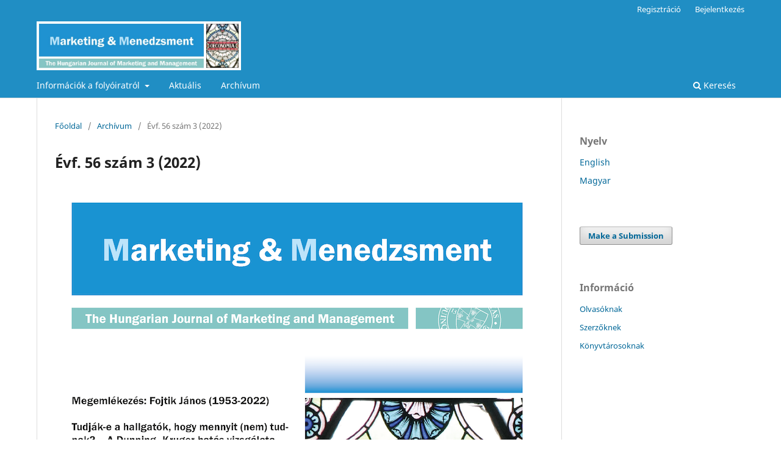

--- FILE ---
content_type: text/html; charset=utf-8
request_url: https://journals.lib.pte.hu/index.php/mm/issue/view/558
body_size: 3616
content:
<!DOCTYPE html>
<html lang="hu-HU" xml:lang="hu-HU">
<head>
	<meta charset="utf-8">
	<meta name="viewport" content="width=device-width, initial-scale=1.0">
	<title>
		Évf. 56 szám 3 (2022)
							| Marketing & Menedzsment
			</title>

	
<link rel="icon" href="https://journals.lib.pte.hu/public/journals/5/favicon_hu_HU.jpg">
<meta name="generator" content="Open Journal Systems 3.3.0.20">
<link rel="alternate" type="application/atom+xml" href="https://journals.lib.pte.hu/index.php/mm/gateway/plugin/WebFeedGatewayPlugin/atom">
<link rel="alternate" type="application/rdf+xml" href="https://journals.lib.pte.hu/index.php/mm/gateway/plugin/WebFeedGatewayPlugin/rss">
<link rel="alternate" type="application/rss+xml" href="https://journals.lib.pte.hu/index.php/mm/gateway/plugin/WebFeedGatewayPlugin/rss2">
	<link rel="stylesheet" href="https://journals.lib.pte.hu/index.php/mm/$$$call$$$/page/page/css?name=stylesheet" type="text/css" /><link rel="stylesheet" href="https://journals.lib.pte.hu/index.php/mm/$$$call$$$/page/page/css?name=font" type="text/css" /><link rel="stylesheet" href="https://journals.lib.pte.hu/lib/pkp/styles/fontawesome/fontawesome.css?v=3.3.0.20" type="text/css" /><link rel="stylesheet" href="https://journals.lib.pte.hu/plugins/generic/citations/css/citations.css?v=3.3.0.20" type="text/css" /><link rel="stylesheet" href="https://journals.lib.pte.hu/plugins/generic/orcidProfile/css/orcidProfile.css?v=3.3.0.20" type="text/css" /><link rel="stylesheet" href="https://journals.lib.pte.hu/public/journals/5/styleSheet.css?d=2021-09-16+14%3A21%3A22" type="text/css" /><link rel="stylesheet" href="https://journals.lib.pte.hu/public/site/styleSheet.css?v=3.3.0.20" type="text/css" />
</head>
<body class="pkp_page_issue pkp_op_view has_site_logo" dir="ltr">

	<div class="pkp_structure_page">

				<header class="pkp_structure_head" id="headerNavigationContainer" role="banner">
						
 <nav class="cmp_skip_to_content" aria-label="Jump to content links">
	<a href="#pkp_content_main">Ugrás a fő tartalmi részhez</a>
	<a href="#siteNav">Ugrás a főmenübe</a>
		<a href="#pkp_content_footer">Ugrás az oldal lábrészéhez</a>
</nav>

			<div class="pkp_head_wrapper">

				<div class="pkp_site_name_wrapper">
					<button class="pkp_site_nav_toggle">
						<span>Open Menu</span>
					</button>
										<div class="pkp_site_name">
																<a href="						https://journals.lib.pte.hu/index.php/mm/index
					" class="is_img">
							<img src="https://journals.lib.pte.hu/public/journals/5/pageHeaderLogoImage_hu_HU.jpg" width="880" height="210"  />
						</a>
										</div>
				</div>

				
				<nav class="pkp_site_nav_menu" aria-label="Oldal navigáció">
					<a id="siteNav"></a>
					<div class="pkp_navigation_primary_row">
						<div class="pkp_navigation_primary_wrapper">
																				<ul id="navigationPrimary" class="pkp_navigation_primary pkp_nav_list">
								<li class="">
				<a href="https://journals.lib.pte.hu/index.php/mm/about">
					Információk a folyóiratról
				</a>
									<ul>
																					<li class="">
									<a href="https://journals.lib.pte.hu/index.php/mm/about">
										A folyóiratról
									</a>
								</li>
																												<li class="">
									<a href="https://journals.lib.pte.hu/index.php/mm/about/editorialTeam">
										Szerkesztőség
									</a>
								</li>
																												<li class="">
									<a href="https://journals.lib.pte.hu/index.php/mm/about/submissions">
										Beküldések
									</a>
								</li>
																												<li class="">
									<a href="https://journals.lib.pte.hu/index.php/mm/etikai">
										Etikai szabályzat
									</a>
								</li>
																												<li class="">
									<a href="https://journals.lib.pte.hu/index.php/mm/about/privacy">
										Adatkezelési tájékoztató
									</a>
								</li>
																												<li class="">
									<a href="https://journals.lib.pte.hu/index.php/mm/openaccess">
										Open access, archiválási és repozitóriumi nyilatkozat
									</a>
								</li>
																												<li class="">
									<a href="https://journals.lib.pte.hu/index.php/mm/lektoroknak">
										Bírálati útmutató
									</a>
								</li>
																												<li class="">
									<a href="https://journals.lib.pte.hu/index.php/mm/formai">
										Formai követelmények
									</a>
								</li>
																												<li class="">
									<a href="https://journals.lib.pte.hu/index.php/mm/about/contact">
										Kapcsolat
									</a>
								</li>
																		</ul>
							</li>
								<li class="">
				<a href="https://journals.lib.pte.hu/index.php/mm/issue/current">
					Aktuális
				</a>
							</li>
								<li class="">
				<a href="https://journals.lib.pte.hu/index.php/mm/issue/archive">
					Archívum
				</a>
							</li>
			</ul>

				

																						<div class="pkp_navigation_search_wrapper">
									<a href="https://journals.lib.pte.hu/index.php/mm/search" class="pkp_search pkp_search_desktop">
										<span class="fa fa-search" aria-hidden="true"></span>
										Keresés
									</a>
								</div>
													</div>
					</div>
					<div class="pkp_navigation_user_wrapper" id="navigationUserWrapper">
							<ul id="navigationUser" class="pkp_navigation_user pkp_nav_list">
								<li class="profile">
				<a href="https://journals.lib.pte.hu/index.php/mm/user/register">
					Regisztráció
				</a>
							</li>
								<li class="profile">
				<a href="https://journals.lib.pte.hu/index.php/mm/login">
					Bejelentkezés
				</a>
							</li>
										</ul>

					</div>
				</nav>
			</div><!-- .pkp_head_wrapper -->
		</header><!-- .pkp_structure_head -->

						<div class="pkp_structure_content has_sidebar">
			<div class="pkp_structure_main" role="main">
				<a id="pkp_content_main"></a>

<div class="page page_issue">

				<nav class="cmp_breadcrumbs" role="navigation" aria-label="Jelenleg itt van:">
	<ol>
		<li>
			<a href="https://journals.lib.pte.hu/index.php/mm/index">
				Főoldal
			</a>
			<span class="separator">/</span>
		</li>
		<li>
			<a href="https://journals.lib.pte.hu/index.php/mm/issue/archive">
				Archívum
			</a>
			<span class="separator">/</span>
		</li>
		<li class="current" aria-current="page">
			<span aria-current="page">
									Évf. 56 szám 3 (2022)
							</span>
		</li>
	</ol>
</nav>
		<h1>
			Évf. 56 szám 3 (2022)
		</h1>
			<div class="obj_issue_toc">

		
		<div class="heading">

						
							<div class="description">
				<p><img src="https://journals.lib.pte.hu/public/site/images/jakopanecz/2022-3-borito-kp.png" alt=""></p>
			</div>
		
												
							<div class="published">
				<span class="label">
					Megjelent:
				</span>
				<span class="value">
					2022-11-28
				</span>
			</div>
			</div>

		
		<div class="sections">
			<div class="section">
									<h2>
					A szerkesztő levele
				</h2>
						<ul class="cmp_article_list articles">
									<li>
						
	
<div class="obj_article_summary">
	
	<h3 class="title">
		<a id="article-6015" href="https://journals.lib.pte.hu/index.php/mm/article/view/6015">
			Megemlékezés: Fojtik János (1953-2022)
					</a>
	</h3>

				<div class="meta">
				<div class="authors">
			Gábor Rekettye
		</div>
		
							<div class="pages">
				5-6
			</div>
		
		
	</div>
	
			<ul class="galleys_links">
																									<li>
																										
	
							

<a class="obj_galley_link pdf" href="https://journals.lib.pte.hu/index.php/mm/article/view/6015/5745" aria-labelledby=article-6015>

		
	PDF

	</a>
				</li>
					</ul>
	
	
</div>
					</li>
							</ul>
				</div>
			<div class="section">
									<h2>
					Cikkek
				</h2>
						<ul class="cmp_article_list articles">
									<li>
						
	
<div class="obj_article_summary">
	
	<h3 class="title">
		<a id="article-6016" href="https://journals.lib.pte.hu/index.php/mm/article/view/6016">
			Tudják-e a hallgatók, hogy mennyit (nem) tudnak? – A Dunning–Kruger-hatás vizsgálata üzleti szakokon tanuló felsőoktatási szakképzéses hallgatók körében
					</a>
	</h3>

				<div class="meta">
				<div class="authors">
			András István Kun , József Boros , Ágnes Kotsis 
		</div>
		
							<div class="pages">
				7-20
			</div>
		
		
	</div>
	
			<ul class="galleys_links">
																									<li>
																										
	
							

<a class="obj_galley_link pdf" href="https://journals.lib.pte.hu/index.php/mm/article/view/6016/5746" aria-labelledby=article-6016>

		
	PDF

	</a>
				</li>
					</ul>
	
	
</div>
					</li>
									<li>
						
	
<div class="obj_article_summary">
	
	<h3 class="title">
		<a id="article-6017" href="https://journals.lib.pte.hu/index.php/mm/article/view/6017">
			Szervezeti válaszok a koronavírus járvány harmadik hullámában
					</a>
	</h3>

				<div class="meta">
				<div class="authors">
			Zsolt  Kőmüves , József Poór , Szilvia Szabó 
		</div>
		
							<div class="pages">
				21-32
			</div>
		
		
	</div>
	
			<ul class="galleys_links">
																									<li>
																										
	
							

<a class="obj_galley_link pdf" href="https://journals.lib.pte.hu/index.php/mm/article/view/6017/5747" aria-labelledby=article-6017>

		
	PDF

	</a>
				</li>
					</ul>
	
	
</div>
					</li>
									<li>
						
	
<div class="obj_article_summary">
	
	<h3 class="title">
		<a id="article-6018" href="https://journals.lib.pte.hu/index.php/mm/article/view/6018">
			Az üzleti szféra felé nyitás tényezőinek vizsgálata egy hazai felsőoktatási intézmény példáján 
					</a>
	</h3>

				<div class="meta">
				<div class="authors">
			Gáborné Nagy, István András , Márta Konczosné Szombathelyi 
		</div>
		
							<div class="pages">
				33-42
			</div>
		
		
	</div>
	
			<ul class="galleys_links">
																									<li>
																										
	
							

<a class="obj_galley_link pdf" href="https://journals.lib.pte.hu/index.php/mm/article/view/6018/5748" aria-labelledby=article-6018>

		
	PDF

	</a>
				</li>
					</ul>
	
	
</div>
					</li>
									<li>
						
	
<div class="obj_article_summary">
	
	<h3 class="title">
		<a id="article-6019" href="https://journals.lib.pte.hu/index.php/mm/article/view/6019">
			A felsőoktatási hallgatók munkával szembeni elvárásainak elemzése Kano-modell segítségével
					</a>
	</h3>

				<div class="meta">
				<div class="authors">
			Ágnes Kotsis , Balázs Darnai 
		</div>
		
							<div class="pages">
				43-53
			</div>
		
		
	</div>
	
			<ul class="galleys_links">
																									<li>
																										
	
							

<a class="obj_galley_link pdf" href="https://journals.lib.pte.hu/index.php/mm/article/view/6019/5749" aria-labelledby=article-6019>

		
	PDF

	</a>
				</li>
					</ul>
	
	
</div>
					</li>
									<li>
						
	
<div class="obj_article_summary">
	
	<h3 class="title">
		<a id="article-6020" href="https://journals.lib.pte.hu/index.php/mm/article/view/6020">
			A laboratóriumi műszerpiacon tevékenykedő hazai forgalmazók értékesítőinek motiváció, és teljesítmény vizsgálata a versenyképesség fokozásának hatékonysága érdekében
					</a>
	</h3>

				<div class="meta">
				<div class="authors">
			Anita Tolnay , Attila Lajos 
		</div>
		
							<div class="pages">
				55-68
			</div>
		
		
	</div>
	
			<ul class="galleys_links">
																									<li>
																										
	
							

<a class="obj_galley_link pdf" href="https://journals.lib.pte.hu/index.php/mm/article/view/6020/5750" aria-labelledby=article-6020>

		
	PDF

	</a>
				</li>
					</ul>
	
	
</div>
					</li>
									<li>
						
	
<div class="obj_article_summary">
	
	<h3 class="title">
		<a id="article-6021" href="https://journals.lib.pte.hu/index.php/mm/article/view/6021">
			A Covid-19 világjárvány következményeként kis- és középvállalkozások számára hirdetett élelmiszeripari digitalizációt célzó pályázatok vizsgálata
					</a>
	</h3>

				<div class="meta">
				<div class="authors">
			Anna Freund 
		</div>
		
							<div class="pages">
				69-79
			</div>
		
		
	</div>
	
			<ul class="galleys_links">
																									<li>
																										
	
							

<a class="obj_galley_link pdf" href="https://journals.lib.pte.hu/index.php/mm/article/view/6021/5751" aria-labelledby=article-6021>

		
	PDF

	</a>
				</li>
					</ul>
	
	
</div>
					</li>
							</ul>
				</div>
		</div><!-- .sections -->
</div>
	</div>

	</div><!-- pkp_structure_main -->

									<div class="pkp_structure_sidebar left" role="complementary" aria-label="Oldalsáv">
				<div class="pkp_block block_language">
	<h2 class="title">
		Nyelv
	</h2>

	<div class="content">
		<ul>
							<li class="locale_en_US" lang="en-US">
					<a href="https://journals.lib.pte.hu/index.php/mm/user/setLocale/en_US?source=%2Findex.php%2Fmm%2Fissue%2Fview%2F558">
						English
					</a>
				</li>
							<li class="locale_hu_HU current" lang="hu-HU">
					<a href="https://journals.lib.pte.hu/index.php/mm/user/setLocale/hu_HU?source=%2Findex.php%2Fmm%2Fissue%2Fview%2F558">
						Magyar
					</a>
				</li>
					</ul>
	</div>
</div><!-- .block_language -->
<div class="pkp_block block_make_submission">
	<h2 class="pkp_screen_reader">
		Make a Submission
	</h2>

	<div class="content">
		<a class="block_make_submission_link" href="https://journals.lib.pte.hu/index.php/mm/about/submissions">
			Make a Submission
		</a>
	</div>
</div>
<div class="pkp_block block_information">
	<h2 class="title">Információ</h2>
	<div class="content">
		<ul>
							<li>
					<a href="https://journals.lib.pte.hu/index.php/mm/information/readers">
						Olvasóknak
					</a>
				</li>
										<li>
					<a href="https://journals.lib.pte.hu/index.php/mm/information/authors">
						Szerzőknek
					</a>
				</li>
										<li>
					<a href="https://journals.lib.pte.hu/index.php/mm/information/librarians">
						Könyvtárosoknak
					</a>
				</li>
					</ul>
	</div>
</div>

			</div><!-- pkp_sidebar.left -->
			</div><!-- pkp_structure_content -->

<div class="pkp_structure_footer_wrapper" role="contentinfo">
	<a id="pkp_content_footer"></a>

	<div class="pkp_structure_footer">

		
		<div class="pkp_brand_footer" role="complementary">
			<a href="https://journals.lib.pte.hu/index.php/mm/about/aboutThisPublishingSystem">
				<img alt="A kiadói rendszerről" src="https://journals.lib.pte.hu/templates/images/ojs_brand.png">
			</a>
		</div>
	</div>
</div><!-- pkp_structure_footer_wrapper -->

</div><!-- pkp_structure_page -->

<script src="https://journals.lib.pte.hu/lib/pkp/lib/vendor/components/jquery/jquery.min.js?v=3.3.0.20" type="text/javascript"></script><script src="https://journals.lib.pte.hu/lib/pkp/lib/vendor/components/jqueryui/jquery-ui.min.js?v=3.3.0.20" type="text/javascript"></script><script src="https://journals.lib.pte.hu/plugins/themes/default/js/lib/popper/popper.js?v=3.3.0.20" type="text/javascript"></script><script src="https://journals.lib.pte.hu/plugins/themes/default/js/lib/bootstrap/util.js?v=3.3.0.20" type="text/javascript"></script><script src="https://journals.lib.pte.hu/plugins/themes/default/js/lib/bootstrap/dropdown.js?v=3.3.0.20" type="text/javascript"></script><script src="https://journals.lib.pte.hu/plugins/themes/default/js/main.js?v=3.3.0.20" type="text/javascript"></script><script type="text/javascript">
(function (w, d, s, l, i) { w[l] = w[l] || []; var f = d.getElementsByTagName(s)[0],
j = d.createElement(s), dl = l != 'dataLayer' ? '&l=' + l : ''; j.async = true; 
j.src = 'https://www.googletagmanager.com/gtag/js?id=' + i + dl; f.parentNode.insertBefore(j, f); 
function gtag(){dataLayer.push(arguments)}; gtag('js', new Date()); gtag('config', i); })
(window, document, 'script', 'dataLayer', 'UA-114659774-1');
</script>


</body>
</html>
